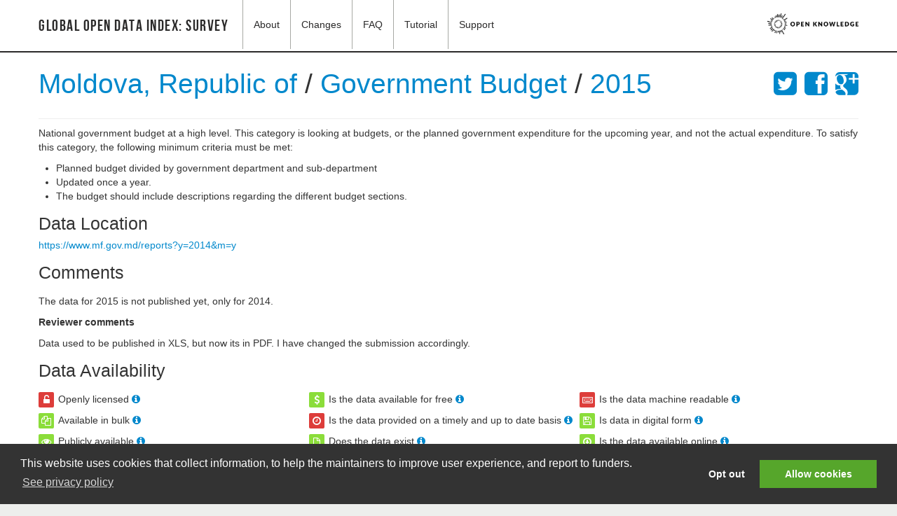

--- FILE ---
content_type: text/html
request_url: http://global.census.okfn.org/entry/md/budget.html
body_size: 17098
content:
<!DOCTYPE html>
<html class="site-global" lang="en">
  <head>
    <meta charset="utf-8">
    <title>
      
Entry for Moldova, Republic of / Government Budget

      - Global Open Data Index: Survey</title>
    <meta name="author" content="Open Knowledge">

    <!-- Le HTML5 shim, for IE6-8 support of HTML elements -->
    <!--[if lt IE 9]>
      <script src="//cdnjs.cloudflare.com/ajax/libs/html5shiv/3.6.2/html5shiv.min.js"></script>
    <![endif]-->

    <script src="https://cdnjs.cloudflare.com/ajax/libs/jquery/1.7.1/jquery.min.js"></script>
    <script src="https://cdnjs.cloudflare.com/ajax/libs/underscore.js/1.4.2/underscore-min.js"></script>
    <script src="https://netdna.bootstrapcdn.com/twitter-bootstrap/2.3.0/js/bootstrap.min.js"></script>
    <script src="../../vendor/chroma.pack.min.js"></script>
    <script src="../../vendor/readmore.min.js"></script>
    <script src="../../vendor/Markdown.Converter.js"></script>
    <script src="../../vendor/Markdown.Sanitizer.js"></script>
    <script src="../../vendor/Markdown.Editor.js"></script>
    <link href="https://netdna.bootstrapcdn.com/twitter-bootstrap/2.3.2/css/bootstrap.min.css" rel="stylesheet">
    <link href="https://netdna.bootstrapcdn.com/font-awesome/3.2.1/css/font-awesome.css" rel="stylesheet">
    <link href="../../css/style.css@1658024390596.css" rel="stylesheet">

    <style type="text/css">
      
    </style>

    
<!-- configured goolge analytics specific to this deployment -->
<script type="text/javascript">
  var _gaq = _gaq || [];
  _gaq.push(['_setAccount', 'UA-8271754-48']);
  _gaq.push(['_trackPageview']);
  (function() {
    var ga = document.createElement('script'); ga.type = 'text/javascript'; ga.async = true;
    ga.src = ('https:' == document.location.protocol ? 'https://ssl' : 'https://www') + '.google-analytics.com/ga.js';
    var s = document.getElementsByTagName('script')[0]; s.parentNode.insertBefore(ga, s);
  })();
</script>


<!-- common tracking code for all -->
<script type="text/javascript" >
  var okiConsent = {
    analyticsTrackingID: "UA-33874954-24"
  };
</script>
<script type='text/javascript' src='https://a.okfn.org/html/oki/consent/assets/js/consent.js'></script>

  </head>

  <body class="">
<div class="wrapper">
<div class="navbar navbar-static-top">
  <div class="navbar-inner">
    <div class="container">
      
      <a class="brand" href="../../index.html" title="Home">Global Open Data Index: Survey</a>
      <ul class="nav">
        <li><a href="../../about/index.html">About</a></li>
        <li><a href="../../changes/index.html">Changes</a></li>
        <li><a href="../../faq/index.html">FAQ</a></li>
        
        
        <li><a href="../../tutorial/index.html">Tutorial</a></li>
        
        
          <li><a target="_blank" href="https://discuss.okfn.org/c/open-data-index">Support</a></li>
        
      </ul>
      <div class="nav-logo">
        <p><a href="https://okfn.org/"><img src="https://assets.okfn.org/p/okfn/img/okfn-logo-landscape-black-s.png" alt="" /></a></p>

      </div>
      
    </div>
  </div>
</div>

<div class="container">
<div class="content">
  <div class="page">

    

    
    

    
<div class="page-header">

  <h1>
    <a href="../../place/md.html" data-toggle="tooltip" class="count-0" title="Go to place overview">Moldova, Republic of</a> / <a href="../../dataset/budget.html" data-toggle="tooltip" class="count-0" title="Return to dataset overview">Government Budget
    </a> / <a href="../../index.html">2015</a>

    <span class="pull-right">
      <a href="https://twitter.com/share?url=https://global.census.okfn.org/entry/md/budget&text=" title="Share on Twitter">
    <i class="icon icon-twitter-sign"></i>
</a>
<a href="https://www.facebook.com/sharer/sharer.php?u=https://global.census.okfn.org/entry/md/budget" title="Share on Facebook">
    <i class="icon icon-facebook-sign"></i>
</a>
<a href="https://plus.google.com/share?url=https://global.census.okfn.org/entry/md/budget" title="Share on Google+">
    <i class="icon icon-google-plus-sign"></i>
</a>

    </span>

  </h1>

</div>

<p><p>National government budget at a high level. This category is looking at budgets, or the planned government expenditure for the upcoming year, and not the actual expenditure. To satisfy this category, the following minimum criteria must be met:</p>
<ul>
<li>Planned budget divided by government department and sub-department</li>
<li>Updated once a year.</li>
<li>The budget should include descriptions regarding the different budget sections.</li>
</ul>
</p>

<h3>Data Location</h3>
<a href="https://www.mf.gov.md/reports?y=2014&m=y">https://www.mf.gov.md/reports?y=2014&m=y</a>

<h3>Comments</h3>
<p><p>The data for 2015 is not published yet, only for 2014. </p>
</p>

<h5><strong>Reviewer comments</strong></h5>
<p><p>Data used to be published in XLS, but now its in PDF. I have changed the submission accordingly. </p>
</p>

<h3>Data Availability</h3>
<ul class="data-availability clearfix unstyled">

  
  

  
  

  
    
    
  

    <li>
      <span class="data-icon-wrapper">
        <span class="data-icon no">
          <i class="icon-unlock-alt"></i>
          <span class="text">N</span>
        </span>
        <span class="data-icon-text">Openly licensed</span>
      </span>

      <a href="javascript:;" data-toggle="popover" data-trigger="focus"
         data-content="<p>The licence must comply with the Open Definition which allows data to be freely used, reused and redistributed. The Open Definition provides a list of conformant licences. If the data uses one of these licences, it is openly licensed.</p>
<p>Licences are commonly found in:</p>
<ul>
<li>the web page footer</li>
<li>a link to Terms &amp; Conditions</li>
<li>the About section</li>
</ul>
<p>Some licences may allow re-use and redistribution but have not been assessed as conformant with the Open Definition. In this case, seek feedback on the Open Data Index discussion forum</p>
"
         data-placement="top" data-html="true">
         <i class="icon-info-sign"></i>
      </a>

    </li>
  
  
  

  
  

  
    
    
  

    <li>
      <span class="data-icon-wrapper">
        <span class="data-icon yes">
          <i class="icon-dollar"></i>
          <span class="text">Y</span>
        </span>
        <span class="data-icon-text">Is the data available for free</span>
      </span>

      <a href="javascript:;" data-toggle="popover" data-trigger="focus"
         data-content="<p>The data is free if you don’t have to pay for it.</p>
"
         data-placement="top" data-html="true">
         <i class="icon-info-sign"></i>
      </a>

    </li>
  
  
  

  
  

  
    
    
  

    <li>
      <span class="data-icon-wrapper">
        <span class="data-icon no">
          <i class="icon-keyboard"></i>
          <span class="text">N</span>
        </span>
        <span class="data-icon-text">Is the data machine readable</span>
      </span>

      <a href="javascript:;" data-toggle="popover" data-trigger="focus"
         data-content="<p>All files are digital, but not all can be processed or parsed easily by a computer. In order to answer this question, you would need to look at the file type of the dataset. As a rule of thumb the following file types are machine readable:</p>
<ul>
<li>XLS</li>
<li>CSV</li>
<li>JSON</li>
<li>XML</li>
</ul>
<p>The following formats are NOT machine readable:</p>
<ul>
<li>HTML</li>
<li>PDF</li>
<li>DOC</li>
<li>JIF</li>
<li>JPEG</li>
<li>PPT</li>
</ul>
<p>If you have a different file type and you don’t know if it’s machine readable or not, ask in the Open Data Census forum</p>
"
         data-placement="top" data-html="true">
         <i class="icon-info-sign"></i>
      </a>

    </li>
  
  
  

  
  

  
    
    
  

    <li>
      <span class="data-icon-wrapper">
        <span class="data-icon yes">
          <i class="icon-copy"></i>
          <span class="text">Y</span>
        </span>
        <span class="data-icon-text">Available in bulk</span>
      </span>

      <a href="javascript:;" data-toggle="popover" data-trigger="focus"
         data-content="<p>Data is available in bulk if the whole dataset can be downloaded easily. It is considered non-bulk if the citizens are limited to getting parts of the dataset through an online interface.</p>
<p>For example, if restricted to querying a web form and retrieving a few results at a time from a very large database.</p>
"
         data-placement="top" data-html="true">
         <i class="icon-info-sign"></i>
      </a>

    </li>
  
  
  

  
  

  
    
    
  

    <li>
      <span class="data-icon-wrapper">
        <span class="data-icon no">
          <i class="icon-time"></i>
          <span class="text">N</span>
        </span>
        <span class="data-icon-text">Is the data provided on a timely and up to date basis</span>
      </span>

      <a href="javascript:;" data-toggle="popover" data-trigger="focus"
         data-content="<p>Is the data current for the census year? You can determine or estimate when the data was last updated and its update frequency by reviewing:</p>
<ul>
<li>the metadata displayed for the data in an open data portal or web page</li>
<li>the dataset title or filename e.g. Budget 2013-14 or Election_4July2015.csv</li>
<li>metadata tags embedded in the web page that contains the data</li>
<li>date values within the data to find the most recent date value</li>
<li>the timestamp on the data file (although this may not be accurate)</li>
<li>Some data is not updated on a regular basis. e.g. Pollutant emissions may be updated daily - while postal codes may not change for many years. </li>
</ul>
<p>You may need to use your judgement to determine if the data is timely and up to date. Document your rationale in the comments section.</p>
<p>If you cannot determine a date, answer, &quot;NO&quot; i.e. the data is not timely or up-to-date.</p>
"
         data-placement="top" data-html="true">
         <i class="icon-info-sign"></i>
      </a>

    </li>
  
  
  

  
  

  
    
    
  

    <li>
      <span class="data-icon-wrapper">
        <span class="data-icon yes">
          <i class="icon-save"></i>
          <span class="text">Y</span>
        </span>
        <span class="data-icon-text">Is data in digital form</span>
      </span>

      <a href="javascript:;" data-toggle="popover" data-trigger="focus"
         data-content="<p>Data can be in a digital format, but not accessible online. For example: A country budget can be stored on a spreadsheet or otherwise on a private government network, but not on the Internet. This means that the data is digital, but not publicly available. If you know that the data is digital somewhere inside the government (e.g. a government official tells you so), then you should answer “YES” to this question and note in the comment section how you discovered the data is in digital form.</p>
"
         data-placement="top" data-html="true">
         <i class="icon-info-sign"></i>
      </a>

    </li>
  
  
  

  
  

  
    
    
  

    <li>
      <span class="data-icon-wrapper">
        <span class="data-icon yes">
          <i class="icon-eye-open"></i>
          <span class="text">Y</span>
        </span>
        <span class="data-icon-text">Publicly available</span>
      </span>

      <a href="javascript:;" data-toggle="popover" data-trigger="focus"
         data-content="<p>Can the data be accessed by the public without restrictions? Data is considered publicly available when:</p>
<ul>
<li>It can be accessed online without the need for a password or permissions.</li>
<li>If the data is in paper form, can be accessed by the public, and there is no restrictions on the number of photocopies that can be made.</li>
</ul>
<p>Data is <strong>NOT</strong> publicly available when:</p>
<ul>
<li>It is only made available after making a request.</li>
<li>It was availiable because of FOIA. </li>
<li>It can only be accessed by government officials.</li>
</ul>
"
         data-placement="top" data-html="true">
         <i class="icon-info-sign"></i>
      </a>

    </li>
  
  
  

  
  

  
    
    
  

    <li>
      <span class="data-icon-wrapper">
        <span class="data-icon yes">
          <i class="icon-file-alt"></i>
          <span class="text">Y</span>
        </span>
        <span class="data-icon-text">Does the data exist</span>
      </span>

      <a href="javascript:;" data-toggle="popover" data-trigger="focus"
         data-content="<p>Data must come from an official resource either issued directly by the government or by a third party officially representing the government. Data offered by companies, citizen initiatives or any non-governmental organisation do not count for the Index.</p>
<p>If the government has given the right to publish the data to third parties, a submission with a link a to third party site is allowed. The third-party site must explicitly state that the data has been commissioned by the government. Check if the organization has an agreement with the government to be the official source and make a note in the comment section.</p>
"
         data-placement="top" data-html="true">
         <i class="icon-info-sign"></i>
      </a>

    </li>
  
  
  

  
  

  
    
    
  

    <li>
      <span class="data-icon-wrapper">
        <span class="data-icon yes">
          <i class="icon-download"></i>
          <span class="text">Y</span>
        </span>
        <span class="data-icon-text">Is the data available online</span>
      </span>

      <a href="javascript:;" data-toggle="popover" data-trigger="focus"
         data-content="<p>Data is online if it can be accessed via the Internet (e.g. a website or open data portal). If the data has been emailed to you but is not accessible via the Internet, it is not considered to be available online.</p>
"
         data-placement="top" data-html="true">
         <i class="icon-info-sign"></i>
      </a>

    </li>
  
  
  
  
  
  
  
  
  
  
  
  
  
  
  
  
  
  
  
  
</ul>
<script>jQuery(function(){ jQuery('[data-toggle="popover"]').popover(); });</script>

<div class="key well availability">
  <h5>Key:</h5>
  <ul>
    <li class="yes">Yes</li>
    <li class="no">No</li>
    <li class="maybe">Unsure</li>
    <li>No data</li>
  </ul>
</div>


<h3>Details</h3>
<table class="table table-striped yntable">
  <tr><td>Date the data became available</td><td>&nbsp;&nbsp;&nbsp;Unknown</td></tr>
  <tr><td>Format of data</td><td>&nbsp;&nbsp;&nbsp;Unknown</td></tr>
  <tr><td>Reviewer</td><td>&nbsp;&nbsp;&nbsp;Mor Rubinstein</td></tr>
  <tr><td>Submitters</td><td>&nbsp;&nbsp;&nbsp;Codrina Maria Ilie</td></tr>
  <tr><td>Last modified</td><td>&nbsp;&nbsp;&nbsp;Sun Oct 04 2015 14:48:36 GMT+0000 (UTC)</td></tr>
</table>

<script src="../../src/common.js@1658024390596"></script>


  </div>
  </div><!-- /content -->
</div><!-- /container -->
<footer>
  <div class="container">
    <div class="row">
      
    </div>
    <div class="row common-footer">
      <div class="span9">
        
        <p>
        <a href="https://opendefinition.org/ossd/" title="Open Online Software Service" style="border:none;">
            <img src="https://assets.okfn.org/images/ok_buttons/os_80x15_orange_grey.png" alt="" border="" />
          </a>
          <a href="https://opendefinition.org/okd/" title="Open Definition" style="border:none;">
            <img src="https://assets.okfn.org/images/ok_buttons/oc_80x15_blue.png" alt="" border="" />
          </a>
          <a href="https://opendefinition.org/okd/" title="Open Definition" style="border:none;">
            <img src="https://assets.okfn.org/images/ok_buttons/od_80x15_blue.png" alt="" border="" />
          </a>
          |
          <a href="https://opendatacommons.org/licenses/pddl/1.0">Data License (Public Domain)</a>
          |
          <a href="https://github.com/okfn/opendatacensus/">Source code</a>
        </p>
        <p>
          <strong>Download</strong> <a href="../../api/entries.cascade.csv">Current (CSV)</a> |
          <a href="../../api/entries.csv">All (CSV)</a> |
          <a href="../../api/entries.cascade.json">Current (JSON)</a> |
          <a href="../../api/entries.json">All (JSON)</a>
        </p>
        <p>
        Part of the <a href="https://census.okfn.org/">Open Data Census project</a> run by Open Knowledge.
        </p>
        <p>
          <a class="okf-footer-logo" href="https://okfn.org/" title="An Open Knowledge Project" target="_blank">
            <img src="https://assets.okfn.org/p/okfn/img/okfn-logo-landscape-black-s.png" alt="Open Knowledge logo" />
          </a>
        </p>
      </div>
      <div class="span3">
        <ul class="pull-right">
          <li>
            
            
            
          </li>
          <li><a href="https://okfn.org/opendata/" title="More about Open Data">What is Open Data</a></li>
          <li><a href="https://meta.census.okfn.org/">Run Your Own<br />Local Open Data Census</a></li>
        </ul>
      </div>
    </div>
  </div>
</footer>
</body>
</html>
